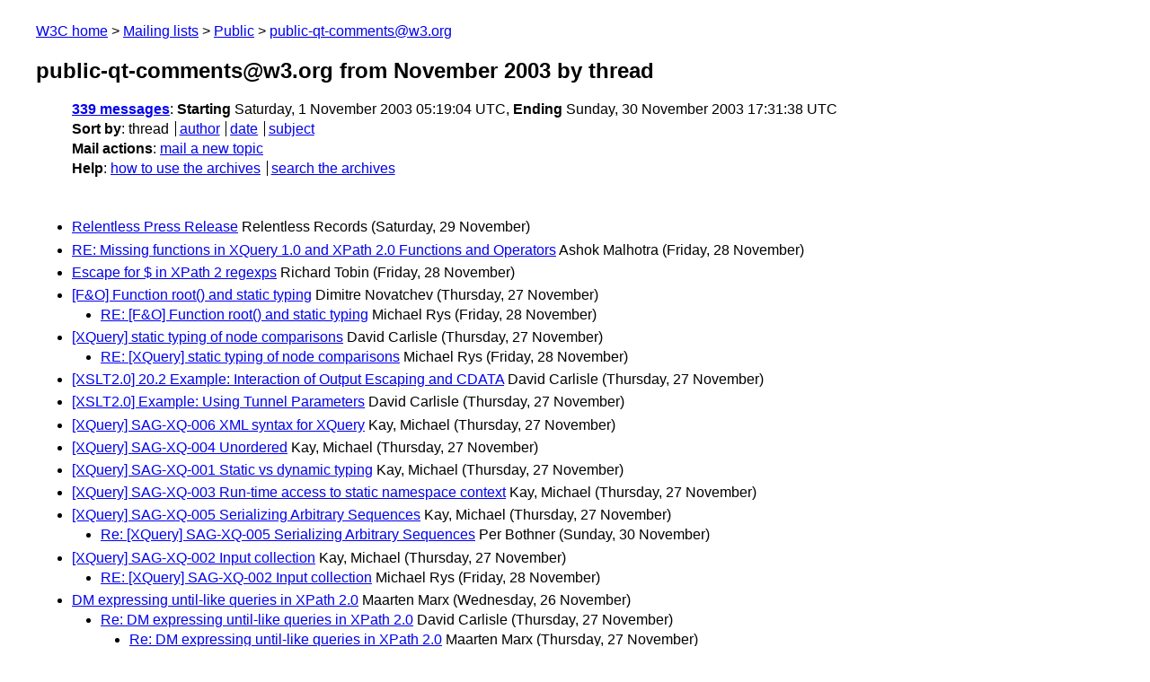

--- FILE ---
content_type: text/html
request_url: https://lists.w3.org/Archives/Public/public-qt-comments/2003Nov/thread.html
body_size: 7644
content:
<!DOCTYPE html>
<html xmlns="http://www.w3.org/1999/xhtml" lang="en">
<head>
<meta charset="UTF-8" />
<meta name="viewport" content="width=device-width, initial-scale=1" />
<meta name="generator" content="hypermail 3.0.0, see https://github.com/hypermail-project/hypermail/" />
<title>public-qt-comments@w3.org from November 2003: by thread</title>
<meta name="Subject" content="by thread" />
<meta name="robots" content="noindex" />
<link rel="stylesheet" title="Normal view" href="/assets/styles/public.css" />
<link rel="help" href="/Help/" />
<link rel="start" href="../" title="public-qt-comments@w3.org archives" />
<script defer="defer" src="/assets/js/archives.js"></script>
</head>
<body class="index">
<header class="head">
<nav class="breadcrumb" id="upper">
  <ul>
    <li><a href="https://www.w3.org/">W3C home</a></li>
    <li><a href="/">Mailing lists</a></li>
    <li><a href="../../">Public</a></li>
    <li><a href="../" rel="start">public-qt-comments@w3.org</a></li>
  </ul>
</nav>
<h1><span class="archive-label">public-qt-comments@w3.org from November 2003</span> by thread</h1>
<nav id="navbar">
<ul class="hmenu_container">
<li><span class="heading"><a href="#first">339 messages</a></span>: <span class="heading">Starting</span> Saturday,  1 November 2003 05:19:04 UTC, <span class="heading">Ending</span> Sunday, 30 November 2003 17:31:38 UTC</li>
<li><span class="heading">Sort by</span>: <ul class="hmenu"><li>thread</li>
<li><a href="author.html" rel="alternate">author</a></li>
<li><a href="index.html" rel="alternate">date</a></li>
<li><a href="subject.html" rel="alternate">subject</a></li>
</ul></li>
<li><span class="heading">Mail actions</span>: <ul class="hmenu"><li><a href="mailto:public-qt-comments&#x40;&#0119;&#0051;&#0046;&#0111;&#0114;&#0103;">mail a new topic</a></li></ul></li>
<li><span class="heading">Help</span>: <ul class="hmenu">
    <li><a href="/Help/" rel="help">how to use the archives</a></li>
    <li><a href="https://www.w3.org/Search/Mail/Public/search?type-index=public-qt-comments&amp;index-type=t">search the archives</a></li>
</ul>
</li></ul>
</nav>
</header>
<main class="messages-list">
<h2 id="first" class="theading"><a id="msg336" href="0336.html">Relentless Press Release</a> <span class="messages-list-author">Relentless Records</span> <span class="messages-list-date">(Saturday, 29 November)</span></h2>
<h2 class="theading"><a id="msg325" href="0325.html">RE: Missing functions in XQuery 1.0 and XPath 2.0 Functions and Operators</a> <span class="messages-list-author">Ashok Malhotra</span> <span class="messages-list-date">(Friday, 28 November)</span></h2>
<h2 class="theading"><a id="msg324" href="0324.html">Escape for $ in XPath 2 regexps</a> <span class="messages-list-author">Richard Tobin</span> <span class="messages-list-date">(Friday, 28 November)</span></h2>
<h2 class="theading"><a id="msg320" href="0320.html">[F&amp;O] Function root() and static typing</a> <span class="messages-list-author">Dimitre Novatchev</span> <span class="messages-list-date">(Thursday, 27 November)</span></h2>
<ul>
<li><a id="msg322" href="0322.html">RE: [F&amp;O] Function root() and static typing</a> <span class="messages-list-author">Michael Rys</span> <span class="messages-list-date">(Friday, 28 November)</span>
</li>
</ul>
<h2 class="theading"><a id="msg319" href="0319.html">[XQuery] static typing of node comparisons</a> <span class="messages-list-author">David Carlisle</span> <span class="messages-list-date">(Thursday, 27 November)</span></h2>
<ul>
<li><a id="msg321" href="0321.html">RE: [XQuery] static typing of node comparisons</a> <span class="messages-list-author">Michael Rys</span> <span class="messages-list-date">(Friday, 28 November)</span>
</li>
</ul>
<h2 class="theading"><a id="msg317" href="0317.html">[XSLT2.0] 20.2 Example: Interaction of Output Escaping and CDATA</a> <span class="messages-list-author">David Carlisle</span> <span class="messages-list-date">(Thursday, 27 November)</span></h2>
<h2 class="theading"><a id="msg315" href="0315.html">[XSLT2.0] Example: Using Tunnel Parameters</a> <span class="messages-list-author">David Carlisle</span> <span class="messages-list-date">(Thursday, 27 November)</span></h2>
<h2 class="theading"><a id="msg308" href="0308.html">[XQuery] SAG-XQ-006 XML syntax for XQuery</a> <span class="messages-list-author">Kay, Michael</span> <span class="messages-list-date">(Thursday, 27 November)</span></h2>
<h2 class="theading"><a id="msg307" href="0307.html">[XQuery] SAG-XQ-004 Unordered</a> <span class="messages-list-author">Kay, Michael</span> <span class="messages-list-date">(Thursday, 27 November)</span></h2>
<h2 class="theading"><a id="msg306" href="0306.html">[XQuery] SAG-XQ-001 Static vs dynamic typing</a> <span class="messages-list-author">Kay, Michael</span> <span class="messages-list-date">(Thursday, 27 November)</span></h2>
<h2 class="theading"><a id="msg304" href="0304.html">[XQuery] SAG-XQ-003 Run-time access to static namespace context</a> <span class="messages-list-author">Kay, Michael</span> <span class="messages-list-date">(Thursday, 27 November)</span></h2>
<h2 class="theading"><a id="msg305" href="0305.html">[XQuery] SAG-XQ-005 Serializing Arbitrary Sequences</a> <span class="messages-list-author">Kay, Michael</span> <span class="messages-list-date">(Thursday, 27 November)</span></h2>
<ul>
<li><a id="msg338" href="0338.html">Re: [XQuery] SAG-XQ-005 Serializing Arbitrary Sequences</a> <span class="messages-list-author">Per Bothner</span> <span class="messages-list-date">(Sunday, 30 November)</span>
</li>
</ul>
<h2 class="theading"><a id="msg303" href="0303.html">[XQuery] SAG-XQ-002 Input collection</a> <span class="messages-list-author">Kay, Michael</span> <span class="messages-list-date">(Thursday, 27 November)</span></h2>
<ul>
<li><a id="msg323" href="0323.html">RE: [XQuery] SAG-XQ-002 Input collection</a> <span class="messages-list-author">Michael Rys</span> <span class="messages-list-date">(Friday, 28 November)</span>
</li>
</ul>
<h2 class="theading"><a id="msg302" href="0302.html">DM expressing until-like queries in XPath 2.0</a> <span class="messages-list-author">Maarten Marx</span> <span class="messages-list-date">(Wednesday, 26 November)</span></h2>
<ul>
<li><a id="msg309" href="0309.html">Re: DM expressing until-like queries in XPath 2.0</a> <span class="messages-list-author">David Carlisle</span> <span class="messages-list-date">(Thursday, 27 November)</span>
<ul>
<li><a id="msg313" href="0313.html">Re: DM expressing until-like queries in XPath 2.0</a> <span class="messages-list-author">Maarten Marx</span> <span class="messages-list-date">(Thursday, 27 November)</span>
<ul>
<li><a id="msg314" href="0314.html">Re: DM expressing until-like queries in XPath 2.0</a> <span class="messages-list-author">David Carlisle</span> <span class="messages-list-date">(Thursday, 27 November)</span>
<ul>
<li><a id="msg316" href="0316.html">Re: DM expressing until-like queries in XPath 2.0</a> <span class="messages-list-author">Maarten Marx</span> <span class="messages-list-date">(Thursday, 27 November)</span>
<ul>
<li><a id="msg318" href="0318.html">Re: DM expressing until-like queries in XPath 2.0</a> <span class="messages-list-author">David Carlisle</span> <span class="messages-list-date">(Thursday, 27 November)</span>
</li>
</ul>
</li>
</ul>
</li>
</ul>
</li>
</ul>
</li>
<li><a id="msg310" href="0310.html">RE: DM expressing until-like queries in XPath 2.0</a> <span class="messages-list-author">Kay, Michael</span> <span class="messages-list-date">(Thursday, 27 November)</span>
<ul>
<li><a id="msg312" href="0312.html">Re: DM expressing until-like queries in XPath 2.0</a> <span class="messages-list-author">Maarten Marx</span> <span class="messages-list-date">(Thursday, 27 November)</span>
</li>
</ul>
</li>
</ul>
<h2 class="theading"><a id="msg301" href="0301.html">[XSLT2.0] format-date() - country</a> <span class="messages-list-author">Mikael Sterner</span> <span class="messages-list-date">(Thursday, 27 November)</span></h2>
<ul>
<li><a id="msg311" href="0311.html">RE: [XSLT2.0] format-date() - country</a> <span class="messages-list-author">Kay, Michael</span> <span class="messages-list-date">(Thursday, 27 November)</span>
</li>
</ul>
<h2 class="theading"><a id="msg300" href="0300.html">belated namespace declaration attributes</a> <span class="messages-list-author">Per Bothner</span> <span class="messages-list-date">(Thursday, 27 November)</span></h2>
<h2 class="theading"><a id="msg298" href="0298.html">function overloading</a> <span class="messages-list-author">Panagiotis Reveliotis</span> <span class="messages-list-date">(Wednesday, 26 November)</span></h2>
<ul>
<li><a id="msg299" href="0299.html">RE: function overloading</a> <span class="messages-list-author">Kay, Michael</span> <span class="messages-list-date">(Wednesday, 26 November)</span>
</li>
</ul>
<h2 class="theading"><a id="msg292" href="0292.html">computed namespace constructors</a> <span class="messages-list-author">Per Bothner</span> <span class="messages-list-date">(Tuesday, 25 November)</span></h2>
<ul>
<li><a id="msg293" href="0293.html">RE: computed namespace constructors</a> <span class="messages-list-author">Michael Rys</span> <span class="messages-list-date">(Tuesday, 25 November)</span>
</li>
<li><a id="msg294" href="0294.html">RE: computed namespace constructors</a> <span class="messages-list-author">Kay, Michael</span> <span class="messages-list-date">(Tuesday, 25 November)</span>
</li>
<li><a id="msg295" href="0295.html">RE: computed namespace constructors</a> <span class="messages-list-author">Jonathan Robie</span> <span class="messages-list-date">(Tuesday, 25 November)</span>
</li>
<li><a id="msg296" href="0296.html">RE: computed namespace constructors</a> <span class="messages-list-author">Kay, Michael</span> <span class="messages-list-date">(Tuesday, 25 November)</span>
</li>
<li><a id="msg297" href="0297.html">RE: computed namespace constructors</a> <span class="messages-list-author">Jonathan Robie</span> <span class="messages-list-date">(Tuesday, 25 November)</span>
</li>
</ul>
<h2 class="theading"><a id="msg290" href="0290.html">Re: I18N last call comments on XQuery/XPath Fun/Op (2nd part)   [83]</a> <span class="messages-list-author">Jim Melton</span> <span class="messages-list-date">(Monday, 24 November)</span></h2>
<h2 class="theading"><a id="msg289" href="0289.html">Thanksgiving Savings at Global Financial Services</a> <span class="messages-list-author">Marc Dushey</span> <span class="messages-list-date">(Monday, 24 November)</span></h2>
<h2 class="theading"><a id="msg286" href="0286.html">[XPath] reverse axis steps</a> <span class="messages-list-author">David Carlisle</span> <span class="messages-list-date">(Monday, 24 November)</span></h2>
<ul>
<li><a id="msg287" href="0287.html">Re: [XPath] reverse axis steps</a> <span class="messages-list-author">David Carlisle</span> <span class="messages-list-date">(Monday, 24 November)</span>
</li>
</ul>
<h2 class="theading"><a id="msg285" href="0285.html">typos</a> <span class="messages-list-author">Panagiotis Reveliotis</span> <span class="messages-list-date">(Monday, 24 November)</span></h2>
<h2 class="theading"><a id="msg284" href="0284.html">RE: SAG-FO-02 follow-up: Durations</a> <span class="messages-list-author">Jim Melton</span> <span class="messages-list-date">(Monday, 24 November)</span></h2>
<h2 class="theading"><a id="msg278" href="0278.html">[F&amp;O] 15.3 Aggregate Functions</a> <span class="messages-list-author">Dimitre Novatchev</span> <span class="messages-list-date">(Saturday, 22 November)</span></h2>
<ul>
<li><a id="msg281" href="0281.html">RE: [F&amp;O] 15.3 Aggregate Functions</a> <span class="messages-list-author">Kay, Michael</span> <span class="messages-list-date">(Saturday, 22 November)</span>
<ul>
<li><a id="msg283" href="0283.html">RE: [F&amp;O] 15.3 Aggregate Functions</a> <span class="messages-list-author">Dimitre Novatchev</span> <span class="messages-list-date">(Sunday, 23 November)</span>
</li>
</ul>
</li>
<li><a id="msg288" href="0288.html">RE: [F&amp;O] 15.3 Aggregate Functions</a> <span class="messages-list-author">Michael Rys</span> <span class="messages-list-date">(Monday, 24 November)</span>
</li>
</ul>
<h2 class="theading"><a id="msg277" href="0277.html">[F&amp;O] Examples 15.2.2, 15.2.3, 15.2.4 (op:union, op:intersect, op:except)</a> <span class="messages-list-author">Dimitre Novatchev</span> <span class="messages-list-date">(Saturday, 22 November)</span></h2>
<ul>
<li><a id="msg326" href="0326.html">RE: [F&amp;O] Examples 15.2.2, 15.2.3, 15.2.4 (op:union, op:intersect, op:except)</a> <span class="messages-list-author">Ashok Malhotra</span> <span class="messages-list-date">(Friday, 28 November)</span>
</li>
</ul>
<h2 class="theading"><a id="msg276" href="0276.html">[F&amp;O] 15.2.1.2 Examples (fn:deep-equal)</a> <span class="messages-list-author">Dimitre Novatchev</span> <span class="messages-list-date">(Saturday, 22 November)</span></h2>
<ul>
<li><a id="msg279" href="0279.html">RE: [F&amp;O] 15.2.1.2 Examples (fn:deep-equal)</a> <span class="messages-list-author">Kay, Michael</span> <span class="messages-list-date">(Saturday, 22 November)</span>
</li>
<li><a id="msg327" href="0327.html">RE: [F&amp;O] 15.2.1.2 Examples (fn:deep-equal)</a> <span class="messages-list-author">Ashok Malhotra</span> <span class="messages-list-date">(Friday, 28 November)</span>
</li>
</ul>
<h2 class="theading"><a id="msg275" href="0275.html">[F&amp;O] 15.2.1.1 Deep Equality of Nodes</a> <span class="messages-list-author">Dimitre Novatchev</span> <span class="messages-list-date">(Saturday, 22 November)</span></h2>
<ul>
<li><a id="msg328" href="0328.html">RE: [F&amp;O] 15.2.1.1 Deep Equality of Nodes</a> <span class="messages-list-author">Ashok Malhotra</span> <span class="messages-list-date">(Friday, 28 November)</span>
</li>
</ul>
<h2 class="theading"><a id="msg274" href="0274.html">[F&amp;O] 15.1.14 fn:unordered</a> <span class="messages-list-author">Dimitre Novatchev</span> <span class="messages-list-date">(Saturday, 22 November)</span></h2>
<h2 class="theading"><a id="msg273" href="0273.html">[F&amp;O] 15.1.9 fn:distinct-values</a> <span class="messages-list-author">Dimitre Novatchev</span> <span class="messages-list-date">(Saturday, 22 November)</span></h2>
<ul>
<li><a id="msg329" href="0329.html">RE: [F&amp;O] 15.1.9 fn:distinct-values</a> <span class="messages-list-author">Ashok Malhotra</span> <span class="messages-list-date">(Friday, 28 November)</span>
</li>
</ul>
<h2 class="theading"><a id="msg272" href="0272.html">[F&amp;O] 15.1.8 fn:exists</a> <span class="messages-list-author">Dimitre Novatchev</span> <span class="messages-list-date">(Saturday, 22 November)</span></h2>
<h2 class="theading"><a id="msg271" href="0271.html">[F&amp;O] 15.1 zero-or-one, one-or-more, exactly-one</a> <span class="messages-list-author">Dimitre Novatchev</span> <span class="messages-list-date">(Saturday, 22 November)</span></h2>
<ul>
<li><a id="msg280" href="0280.html">RE: [F&amp;O] 15.1 zero-or-one, one-or-more, exactly-one</a> <span class="messages-list-author">Kay, Michael</span> <span class="messages-list-date">(Saturday, 22 November)</span>
<ul>
<li><a id="msg282" href="0282.html">RE: [F&amp;O] 15.1 zero-or-one, one-or-more, exactly-one</a> <span class="messages-list-author">Dimitre Novatchev</span> <span class="messages-list-date">(Sunday, 23 November)</span>
</li>
</ul>
</li>
</ul>
<h2 class="theading"><a id="msg270" href="0270.html">[F&amp;O] 15. Functions and operations on sequences -- Editorial</a> <span class="messages-list-author">Dimitre Novatchev</span> <span class="messages-list-date">(Saturday, 22 November)</span></h2>
<ul>
<li><a id="msg330" href="0330.html">RE: [F&amp;O] 15. Functions and operations on sequences -- Editorial</a> <span class="messages-list-author">Ashok Malhotra</span> <span class="messages-list-date">(Friday, 28 November)</span>
<ul>
<li><a id="msg332" href="0332.html">RE: [F&amp;O] 15. Functions and operations on sequences -- Editorial</a> <span class="messages-list-author">Dimitre Novatchev</span> <span class="messages-list-date">(Friday, 28 November)</span>
</li>
</ul>
</li>
<li><a id="msg337" href="0337.html">RE: [F&amp;O] 15. Functions and operations on sequences -- Editorial</a> <span class="messages-list-author">Ashok Malhotra</span> <span class="messages-list-date">(Saturday, 29 November)</span>
</li>
</ul>
<h2 class="theading"><a id="msg261" href="0261.html">[XQuery] Normalizing line endings</a> <span class="messages-list-author">Kay, Michael</span> <span class="messages-list-date">(Friday, 21 November)</span></h2>
<ul>
<li><a id="msg263" href="0263.html">RE: [XQuery] Normalizing line endings</a> <span class="messages-list-author">Michael Rys</span> <span class="messages-list-date">(Friday, 21 November)</span>
<ul>
<li><a id="msg264" href="0264.html">RE: [XQuery] Normalizing line endings</a> <span class="messages-list-author">David Carlisle</span> <span class="messages-list-date">(Friday, 21 November)</span>
</li>
</ul>
</li>
</ul>
<h2 class="theading"><a id="msg252" href="0252.html">[DM] complex content vs. element-only content</a> <span class="messages-list-author">Priscilla Walmsley</span> <span class="messages-list-date">(Friday, 21 November)</span></h2>
<h2 class="theading"><a id="msg251" href="0251.html">[XQuery] allow E1 to be empty sequence in E1/E2</a> <span class="messages-list-author">Priscilla Walmsley</span> <span class="messages-list-date">(Friday, 21 November)</span></h2>
<ul>
<li><a id="msg259" href="0259.html">Re: [XQuery] allow E1 to be empty sequence in E1/E2</a> <span class="messages-list-author">Don Chamberlin</span> <span class="messages-list-date">(Friday, 21 November)</span>
</li>
</ul>
<h2 class="theading"><a id="msg250" href="0250.html">[XQuery] What dynamic error does treat expression raise?</a> <span class="messages-list-author">Priscilla Walmsley</span> <span class="messages-list-date">(Friday, 21 November)</span></h2>
<ul>
<li><a id="msg258" href="0258.html">Re: [XQuery] What dynamic error does treat expression raise?</a> <span class="messages-list-author">Don Chamberlin</span> <span class="messages-list-date">(Friday, 21 November)</span>
</li>
</ul>
<h2 class="theading"><a id="msg249" href="0249.html">[XQuery] use of XP0008 for element/attribute names</a> <span class="messages-list-author">Priscilla Walmsley</span> <span class="messages-list-date">(Friday, 21 November)</span></h2>
<ul>
<li><a id="msg257" href="0257.html">Re: [XQuery] use of XP0008 for element/attribute names</a> <span class="messages-list-author">Don Chamberlin</span> <span class="messages-list-date">(Friday, 21 November)</span>
</li>
</ul>
<h2 class="theading"><a id="msg248" href="0248.html">[XQuery] xmlspace declaration applies to attribute constructors?</a> <span class="messages-list-author">Priscilla Walmsley</span> <span class="messages-list-date">(Friday, 21 November)</span></h2>
<ul>
<li><a id="msg256" href="0256.html">Re: [XQuery] xmlspace declaration applies to attribute constructors?</a> <span class="messages-list-author">Don Chamberlin</span> <span class="messages-list-date">(Friday, 21 November)</span>
</li>
</ul>
<h2 class="theading"><a id="msg247" href="0247.html">[XQuery] The resulting p element (editorial)</a> <span class="messages-list-author">Priscilla Walmsley</span> <span class="messages-list-date">(Friday, 21 November)</span></h2>
<ul>
<li><a id="msg255" href="0255.html">Re: [XQuery] The resulting p element (editorial)</a> <span class="messages-list-author">Don Chamberlin</span> <span class="messages-list-date">(Friday, 21 November)</span>
</li>
</ul>
<h2 class="theading"><a id="msg246" href="0246.html">[XQuery] Unqualified vs. unprefixed</a> <span class="messages-list-author">Priscilla Walmsley</span> <span class="messages-list-date">(Friday, 21 November)</span></h2>
<ul>
<li><a id="msg260" href="0260.html">Re: [XQuery] Unqualified vs. unprefixed</a> <span class="messages-list-author">Don Chamberlin</span> <span class="messages-list-date">(Friday, 21 November)</span>
</li>
</ul>
<h2 class="theading"><a id="msg245" href="0245.html">[XQuery] simple or complex type of attribute</a> <span class="messages-list-author">Priscilla Walmsley</span> <span class="messages-list-date">(Friday, 21 November)</span></h2>
<ul>
<li><a id="msg253" href="0253.html">Re: [XQuery] simple or complex type of attribute</a> <span class="messages-list-author">Don Chamberlin</span> <span class="messages-list-date">(Friday, 21 November)</span>
</li>
</ul>
<h2 class="theading"><a id="msg244" href="0244.html">[XQuery] definitions vs. declarations (editorial)</a> <span class="messages-list-author">Priscilla Walmsley</span> <span class="messages-list-date">(Friday, 21 November)</span></h2>
<ul>
<li><a id="msg254" href="0254.html">Re: [XQuery] definitions vs. declarations (editorial)</a> <span class="messages-list-author">Don Chamberlin</span> <span class="messages-list-date">(Friday, 21 November)</span>
</li>
</ul>
<h2 class="theading"><a id="msg243" href="0243.html">[F&amp;O] +INF</a> <span class="messages-list-author">Priscilla Walmsley</span> <span class="messages-list-date">(Friday, 21 November)</span></h2>
<ul>
<li><a id="msg265" href="0265.html">RE: [F&amp;O] +INF</a> <span class="messages-list-author">Ashok Malhotra</span> <span class="messages-list-date">(Friday, 21 November)</span>
</li>
</ul>
<h2 class="theading"><a id="msg242" href="0242.html">[F&amp;O] accommodate (editorial)</a> <span class="messages-list-author">Priscilla Walmsley</span> <span class="messages-list-date">(Friday, 21 November)</span></h2>
<ul>
<li><a id="msg266" href="0266.html">RE: [F&amp;O] accommodate (editorial)</a> <span class="messages-list-author">Ashok Malhotra</span> <span class="messages-list-date">(Friday, 21 November)</span>
</li>
</ul>
<h2 class="theading"><a id="msg241" href="0241.html">[F&amp;O] Old 'string mode' text</a> <span class="messages-list-author">Priscilla Walmsley</span> <span class="messages-list-date">(Friday, 21 November)</span></h2>
<ul>
<li><a id="msg269" href="0269.html">RE: [F&amp;O] Old 'string mode' text</a> <span class="messages-list-author">Ashok Malhotra</span> <span class="messages-list-date">(Friday, 21 November)</span>
</li>
</ul>
<h2 class="theading"><a id="msg240" href="0240.html">[F&amp;O] fn:subtract-dateTimes-yielding-yearMonthDuration rounding</a> <span class="messages-list-author">Priscilla Walmsley</span> <span class="messages-list-date">(Friday, 21 November)</span></h2>
<ul>
<li><a id="msg268" href="0268.html">RE: [F&amp;O] fn:subtract-dateTimes-yielding-yearMonthDuration rounding</a> <span class="messages-list-author">Ashok Malhotra</span> <span class="messages-list-date">(Friday, 21 November)</span>
<ul>
<li><a id="msg291" href="0291.html">RE: [F&amp;O] fn:subtract-dateTimes-yielding-yearMonthDuration rounding</a> <span class="messages-list-author">Priscilla Walmsley</span> <span class="messages-list-date">(Monday, 24 November)</span>
</li>
</ul>
</li>
</ul>
<h2 class="theading"><a id="msg239" href="0239.html">[F&amp;O] op:numeric-mod</a> <span class="messages-list-author">Priscilla Walmsley</span> <span class="messages-list-date">(Friday, 21 November)</span></h2>
<ul>
<li><a id="msg267" href="0267.html">RE: [F&amp;O] op:numeric-mod</a> <span class="messages-list-author">Ashok Malhotra</span> <span class="messages-list-date">(Friday, 21 November)</span>
</li>
</ul>
<h2 class="theading"><a id="msg238" href="0238.html">[XSLT 2.0] Question about decimal arithmetic</a> <span class="messages-list-author">Jeff Kenton</span> <span class="messages-list-date">(Thursday, 20 November)</span></h2>
<ul>
<li><a id="msg262" href="0262.html">RE: [XSLT 2.0] Question about decimal arithmetic</a> <span class="messages-list-author">Kay, Michael</span> <span class="messages-list-date">(Friday, 21 November)</span>
</li>
</ul>
<h2 class="theading"><a id="msg237" href="0237.html">2004 Church Calendar Magnets</a> <span class="messages-list-author">Brian Smith</span> <span class="messages-list-date">(Thursday, 20 November)</span></h2>
<h2 class="theading"><a id="msg234" href="0234.html">IPsmarx Technologies Inc. Canada</a> <span class="messages-list-author">IPsmarx Technologies</span> <span class="messages-list-date">(Thursday, 20 November)</span></h2>
<h2 class="theading"><a id="msg233" href="0233.html">[F&amp;O] subtracting date/time with empty sequence</a> <span class="messages-list-author">Sarah Wilkin</span> <span class="messages-list-date">(Wednesday, 19 November)</span></h2>
<h2 class="theading"><a id="msg228" href="0228.html">[F&amp;O] Casting to numerics missing lexical check</a> <span class="messages-list-author">Sarah Wilkin</span> <span class="messages-list-date">(Wednesday, 19 November)</span></h2>
<ul>
<li><a id="msg229" href="0229.html">RE: [F&amp;O] Casting to numerics missing lexical check</a> <span class="messages-list-author">Ashok Malhotra</span> <span class="messages-list-date">(Wednesday, 19 November)</span>
<ul>
<li><a id="msg230" href="0230.html">Re: [F&amp;O] Casting to numerics missing lexical check</a> <span class="messages-list-author">Sarah Wilkin</span> <span class="messages-list-date">(Wednesday, 19 November)</span>
</li>
</ul>
</li>
</ul>
<h2 class="theading"><a id="msg227" href="0227.html">XPath 2.0 little question on draft (`for' statement)</a> <span class="messages-list-author">Bernard van Gastel</span> <span class="messages-list-date">(Wednesday, 19 November)</span></h2>
<ul>
<li><a id="msg231" href="0231.html">Re: XPath 2.0 little question on draft (`for' statement)</a> <span class="messages-list-author">Don Chamberlin</span> <span class="messages-list-date">(Wednesday, 19 November)</span>
</li>
<li><a id="msg232" href="0232.html">RE: XPath 2.0 little question on draft (`for' statement)</a> <span class="messages-list-author">Kay, Michael</span> <span class="messages-list-date">(Wednesday, 19 November)</span>
</li>
</ul>
<h2 class="theading"><a id="msg223" href="0223.html">[XPath] Focus for evaluating E1/E2</a> <span class="messages-list-author">Kay, Michael</span> <span class="messages-list-date">(Tuesday, 18 November)</span></h2>
<h2 class="theading"><a id="msg219" href="0219.html">[XPath] editorial document structure</a> <span class="messages-list-author">David Carlisle</span> <span class="messages-list-date">(Tuesday, 18 November)</span></h2>
<h2 class="theading"><a id="msg218" href="0218.html">[XQuery] DM serialization</a> <span class="messages-list-author">Oleg Tkachenko</span> <span class="messages-list-date">(Tuesday, 18 November)</span></h2>
<h2 class="theading"><a id="msg217" href="0217.html">[XQuery] 2.6.3 Full Axis Feature</a> <span class="messages-list-author">David Carlisle</span> <span class="messages-list-date">(Tuesday, 18 November)</span></h2>
<h2 class="theading"><a id="msg216" href="0216.html">[F&amp;O] A proposal related to the two totally ordered subtypes of xs:duration</a> <span class="messages-list-author">David Carlisle</span> <span class="messages-list-date">(Tuesday, 18 November)</span></h2>
<h2 class="theading"><a id="msg215" href="0215.html">[F&amp;O] 7.4.6 fn:normalize-unicode</a> <span class="messages-list-author">David Carlisle</span> <span class="messages-list-date">(Tuesday, 18 November)</span></h2>
<ul>
<li><a id="msg331" href="0331.html">RE: [F&amp;O] 7.4.6 fn:normalize-unicode</a> <span class="messages-list-author">Ashok Malhotra</span> <span class="messages-list-date">(Friday, 28 November)</span>
</li>
</ul>
<h2 class="theading"><a id="msg214" href="0214.html">[F&amp;O] charmod</a> <span class="messages-list-author">David Carlisle</span> <span class="messages-list-date">(Tuesday, 18 November)</span></h2>
<ul>
<li><a id="msg220" href="0220.html">RE: [F&amp;O] charmod</a> <span class="messages-list-author">Ashok Malhotra</span> <span class="messages-list-date">(Tuesday, 18 November)</span>
<ul>
<li><a id="msg222" href="0222.html">Re: [F&amp;O] charmod</a> <span class="messages-list-author">David Carlisle</span> <span class="messages-list-date">(Tuesday, 18 November)</span>
</li>
</ul>
</li>
<li><a id="msg224" href="0224.html">RE: [F&amp;O] charmod</a> <span class="messages-list-author">Paul Cotton</span> <span class="messages-list-date">(Tuesday, 18 November)</span>
</li>
<li><a id="msg225" href="0225.html">RE: [F&amp;O] charmod</a> <span class="messages-list-author">Ashok Malhotra</span> <span class="messages-list-date">(Wednesday, 19 November)</span>
</li>
<li><a id="msg226" href="0226.html">RE: [F&amp;O] charmod</a> <span class="messages-list-author">Paul Cotton</span> <span class="messages-list-date">(Wednesday, 19 November)</span>
</li>
</ul>
<h2 class="theading"><a id="msg213" href="0213.html">[F&amp;O] 0E0.0 should be 0.0E0</a> <span class="messages-list-author">Sarah Wilkin</span> <span class="messages-list-date">(Monday, 17 November)</span></h2>
<ul>
<li><a id="msg221" href="0221.html">RE: [F&amp;O] 0E0.0 should be 0.0E0</a> <span class="messages-list-author">Ashok Malhotra</span> <span class="messages-list-date">(Tuesday, 18 November)</span>
</li>
</ul>
<h2 class="theading"><a id="msg211" href="0211.html">[F&amp;O] normalize-unicode</a> <span class="messages-list-author">Alberto Massari</span> <span class="messages-list-date">(Monday, 17 November)</span></h2>
<ul>
<li><a id="msg333" href="0333.html">RE: [F&amp;O] normalize-unicode</a> <span class="messages-list-author">Ashok Malhotra</span> <span class="messages-list-date">(Friday, 28 November)</span>
</li>
</ul>
<h2 class="theading"><a id="msg210" href="0210.html">[F&amp;O] 15.2.1 fn:deep-equal</a> <span class="messages-list-author">David Carlisle</span> <span class="messages-list-date">(Monday, 17 November)</span></h2>
<h2 class="theading"><a id="msg209" href="0209.html">[F&amp;O] C.5 isnot</a> <span class="messages-list-author">David Carlisle</span> <span class="messages-list-date">(Monday, 17 November)</span></h2>
<ul>
<li><a id="msg334" href="0334.html">RE: [F&amp;O] C.5 isnot</a> <span class="messages-list-author">Ashok Malhotra</span> <span class="messages-list-date">(Friday, 28 November)</span>
</li>
</ul>
<h2 class="theading"><a id="msg208" href="0208.html">[F&amp;O] C.4 and C.5</a> <span class="messages-list-author">David Carlisle</span> <span class="messages-list-date">(Monday, 17 November)</span></h2>
<h2 class="theading"><a id="msg207" href="0207.html">[F&amp;O] C.2.3 eg:value-except</a> <span class="messages-list-author">David Carlisle</span> <span class="messages-list-date">(Monday, 17 November)</span></h2>
<ul>
<li><a id="msg212" href="0212.html">RE: [F&amp;O] C.2.3 eg:value-except</a> <span class="messages-list-author">Kay, Michael</span> <span class="messages-list-date">(Monday, 17 November)</span>
</li>
</ul>
<h2 class="theading"><a id="msg206" href="0206.html">[F&amp;O] string-length</a> <span class="messages-list-author">Alberto Massari</span> <span class="messages-list-date">(Monday, 17 November)</span></h2>
<ul>
<li><a id="msg236" href="0236.html">RE: [F&amp;O] string-length</a> <span class="messages-list-author">Ashok Malhotra</span> <span class="messages-list-date">(Thursday, 20 November)</span>
</li>
</ul>
<h2 class="theading"><a id="msg205" href="0205.html">[F&amp;O] 14.1.5 fn:lang</a> <span class="messages-list-author">David Carlisle</span> <span class="messages-list-date">(Monday, 17 November)</span></h2>
<h2 class="theading"><a id="msg202" href="0202.html">[F&amp;O] Editorial comment</a> <span class="messages-list-author">Alberto Massari</span> <span class="messages-list-date">(Monday, 17 November)</span></h2>
<ul>
<li><a id="msg235" href="0235.html">RE: [F&amp;O] Editorial comment</a> <span class="messages-list-author">Ashok Malhotra</span> <span class="messages-list-date">(Thursday, 20 November)</span>
</li>
</ul>
<h2 class="theading"><a id="msg201" href="0201.html">F&amp;O 7.4.5 fn:normalize-space</a> <span class="messages-list-author">David Carlisle</span> <span class="messages-list-date">(Monday, 17 November)</span></h2>
<ul>
<li><a id="msg203" href="0203.html">RE: F&amp;O 7.4.5 fn:normalize-space</a> <span class="messages-list-author">Kay, Michael</span> <span class="messages-list-date">(Monday, 17 November)</span>
<ul>
<li><a id="msg204" href="0204.html">Re: F&amp;O 7.4.5 fn:normalize-space</a> <span class="messages-list-author">David Carlisle</span> <span class="messages-list-date">(Monday, 17 November)</span>
</li>
</ul>
</li>
</ul>
<h2 class="theading"><a id="msg200" href="0200.html">F&amp;O 7.2.1 fn:codepoints-to-string</a> <span class="messages-list-author">David Carlisle</span> <span class="messages-list-date">(Monday, 17 November)</span></h2>
<h2 class="theading"><a id="msg197" href="0197.html">[DM]: [DM]</a> <span class="messages-list-author">Elliotte Harold</span> <span class="messages-list-date">(Monday, 17 November)</span></h2>
<h2 class="theading"><a id="msg195" href="0195.html">RE: Namespace prefixes for functions and operators considered con 	fusing</a> <span class="messages-list-author">Kay, Michael</span> <span class="messages-list-date">(Monday, 17 November)</span></h2>
<ul>
<li><a id="msg198" href="0198.html">RE: Namespace prefixes for functions and operators considered con  	fusing</a> <span class="messages-list-author">Elliotte Rusty Harold</span> <span class="messages-list-date">(Monday, 17 November)</span>
</li>
</ul>
<h2 class="theading"><a id="msg194" href="0194.html">[XQuery] empty strings in content expressions</a> <span class="messages-list-author">Jan Hidders</span> <span class="messages-list-date">(Sunday, 16 November)</span></h2>
<h2 class="theading"><a id="msg193" href="0193.html">RE: Namespace prefixes for functions and operators considered  confusing</a> <span class="messages-list-author">Elliotte Rusty Harold</span> <span class="messages-list-date">(Sunday, 16 November)</span></h2>
<h2 class="theading"><a id="msg191" href="0191.html">Typo in 3.3.4 of data model</a> <span class="messages-list-author">Elliotte Harold</span> <span class="messages-list-date">(Saturday, 15 November)</span></h2>
<h2 class="theading"><a id="msg190" href="0190.html">Editorial: pref vs. pre</a> <span class="messages-list-author">Elliotte Harold</span> <span class="messages-list-date">(Saturday, 15 November)</span></h2>
<h2 class="theading"><a id="msg189" href="0189.html">Namespace prefixes for functions and operators considered confusing</a> <span class="messages-list-author">Elliotte Harold</span> <span class="messages-list-date">(Saturday, 15 November)</span></h2>
<ul>
<li><a id="msg192" href="0192.html">RE: Namespace prefixes for functions and operators considered confusing</a> <span class="messages-list-author">Michael Rys</span> <span class="messages-list-date">(Sunday, 16 November)</span>
</li>
<li><a id="msg199" href="0199.html">RE: Namespace prefixes for functions and operators considered confusing</a> <span class="messages-list-author">Michael Rys</span> <span class="messages-list-date">(Monday, 17 November)</span>
</li>
</ul>
<h2 class="theading"><a id="msg188" href="0188.html">union, intersect, and except</a> <span class="messages-list-author">Elliotte Harold</span> <span class="messages-list-date">(Saturday, 15 November)</span></h2>
<ul>
<li><a id="msg196" href="0196.html">RE: union, intersect, and except</a> <span class="messages-list-author">Kay, Michael</span> <span class="messages-list-date">(Monday, 17 November)</span>
</li>
</ul>
<h2 class="theading"><a id="msg186" href="0186.html">recursive imporged variable declarations</a> <span class="messages-list-author">Per Bothner</span> <span class="messages-list-date">(Friday, 14 November)</span></h2>
<ul>
<li><a id="msg335" href="0335.html">Re: recursive imporged variable declarations</a> <span class="messages-list-author">Mary F. Fernandez</span> <span class="messages-list-date">(Friday, 28 November)</span>
</li>
</ul>
<h2 class="theading"><a id="msg180" href="0180.html">Re: notes from XML Schema WG</a> <span class="messages-list-author">Norman Walsh</span> <span class="messages-list-date">(Wednesday, 12 November)</span></h2>
<ul>
<li><a id="msg181" href="0181.html">Re: notes from XML Schema WG</a> <span class="messages-list-author">Norman Walsh</span> <span class="messages-list-date">(Wednesday, 12 November)</span>
</li>
<li><a id="msg182" href="0182.html">Re: notes from XML Schema WG</a> <span class="messages-list-author">Norman Walsh</span> <span class="messages-list-date">(Wednesday, 12 November)</span>
</li>
<li><a id="msg183" href="0183.html">Re: notes from XML Schema WG</a> <span class="messages-list-author">Norman Walsh</span> <span class="messages-list-date">(Wednesday, 12 November)</span>
</li>
<li><a id="msg184" href="0184.html">Re: notes from XML Schema WG</a> <span class="messages-list-author">Norman Walsh</span> <span class="messages-list-date">(Wednesday, 12 November)</span>
</li>
</ul>
<h2 class="theading"><a id="msg167" href="0167.html">Re: I18N last call comments on XQuery/XPath Data Model</a> <span class="messages-list-author">Norman Walsh</span> <span class="messages-list-date">(Wednesday, 12 November)</span></h2>
<ul>
<li><a id="msg168" href="0168.html">Re: I18N last call comments on XQuery/XPath Data Model</a> <span class="messages-list-author">Norman Walsh</span> <span class="messages-list-date">(Wednesday, 12 November)</span>
</li>
<li><a id="msg169" href="0169.html">Re: I18N last call comments on XQuery/XPath Data Model</a> <span class="messages-list-author">Norman Walsh</span> <span class="messages-list-date">(Wednesday, 12 November)</span>
</li>
<li><a id="msg170" href="0170.html">Re: I18N last call comments on XQuery/XPath Data Model</a> <span class="messages-list-author">Norman Walsh</span> <span class="messages-list-date">(Wednesday, 12 November)</span>
</li>
<li><a id="msg171" href="0171.html">Re: I18N last call comments on XQuery/XPath Data Model</a> <span class="messages-list-author">Norman Walsh</span> <span class="messages-list-date">(Wednesday, 12 November)</span>
</li>
<li><a id="msg173" href="0173.html">Re: I18N last call comments on XQuery/XPath Data Model</a> <span class="messages-list-author">Norman Walsh</span> <span class="messages-list-date">(Wednesday, 12 November)</span>
</li>
<li><a id="msg176" href="0176.html">Re: I18N last call comments on XQuery/XPath Data Model</a> <span class="messages-list-author">Norman Walsh</span> <span class="messages-list-date">(Wednesday, 12 November)</span>
</li>
<li><a id="msg177" href="0177.html">Re: I18N last call comments on XQuery/XPath Data Model</a> <span class="messages-list-author">Norman Walsh</span> <span class="messages-list-date">(Wednesday, 12 November)</span>
</li>
<li><a id="msg178" href="0178.html">Re: I18N last call comments on XQuery/XPath Data Model</a> <span class="messages-list-author">Norman Walsh</span> <span class="messages-list-date">(Wednesday, 12 November)</span>
</li>
<li><a id="msg179" href="0179.html">Re: I18N last call comments on XQuery/XPath Data Model</a> <span class="messages-list-author">Norman Walsh</span> <span class="messages-list-date">(Wednesday, 12 November)</span>
</li>
</ul>
<h2 class="theading"><a id="msg166" href="0166.html">Re: Additiaonl XML Core comment on XPath data model</a> <span class="messages-list-author">Norman Walsh</span> <span class="messages-list-date">(Wednesday, 12 November)</span></h2>
<h2 class="theading"><a id="msg165" href="0165.html">Re: Comments for WD-xpath-datamodel-20030502 and  WD-xpath-functions-20030502</a> <span class="messages-list-author">Norman Walsh</span> <span class="messages-list-date">(Wednesday, 12 November)</span></h2>
<h2 class="theading"><a id="msg158" href="0158.html">Re: DOM WG comments on XQuery 1.0 XPath 2.0 Data Model</a> <span class="messages-list-author">Norman Walsh</span> <span class="messages-list-date">(Wednesday, 12 November)</span></h2>
<ul>
<li><a id="msg160" href="0160.html">Re: DOM WG comments on XQuery 1.0 XPath 2.0 Data Model</a> <span class="messages-list-author">Norman Walsh</span> <span class="messages-list-date">(Wednesday, 12 November)</span>
</li>
<li><a id="msg161" href="0161.html">Re: DOM WG comments on XQuery 1.0 XPath 2.0 Data Model</a> <span class="messages-list-author">Norman Walsh</span> <span class="messages-list-date">(Wednesday, 12 November)</span>
</li>
<li><a id="msg162" href="0162.html">Re: DOM WG comments on XQuery 1.0 XPath 2.0 Data Model</a> <span class="messages-list-author">Norman Walsh</span> <span class="messages-list-date">(Wednesday, 12 November)</span>
</li>
<li><a id="msg163" href="0163.html">Re: DOM WG comments on XQuery 1.0 XPath 2.0 Data Model</a> <span class="messages-list-author">Norman Walsh</span> <span class="messages-list-date">(Wednesday, 12 November)</span>
</li>
<li><a id="msg164" href="0164.html">Re: DOM WG comments on XQuery 1.0 XPath 2.0 Data Model</a> <span class="messages-list-author">Norman Walsh</span> <span class="messages-list-date">(Wednesday, 12 November)</span>
</li>
<li><a id="msg172" href="0172.html">Re: DOM WG comments on XQuery 1.0 XPath 2.0 Data Model</a> <span class="messages-list-author">Norman Walsh</span> <span class="messages-list-date">(Wednesday, 12 November)</span>
</li>
<li><a id="msg175" href="0175.html">Re: DOM WG comments on XQuery 1.0 XPath 2.0 Data Model</a> <span class="messages-list-author">Norman Walsh</span> <span class="messages-list-date">(Wednesday, 12 November)</span>
</li>
</ul>
<h2 class="theading"><a id="msg157" href="0157.html">Re: ORA-DM-STRINGVALUE 4.1.5 string-value Accessor</a> <span class="messages-list-author">Norman Walsh</span> <span class="messages-list-date">(Wednesday, 12 November)</span></h2>
<h2 class="theading"><a id="msg156" href="0156.html">Re: ORA-DM-NAMESPACENODE 4.1.6 typed-value Accessor</a> <span class="messages-list-author">Norman Walsh</span> <span class="messages-list-date">(Wednesday, 12 November)</span></h2>
<h2 class="theading"><a id="msg155" href="0155.html">Re: ORA-DM-COMMENTNODE 4.1.6 typed-value Accessor</a> <span class="messages-list-author">Norman Walsh</span> <span class="messages-list-date">(Wednesday, 12 November)</span></h2>
<h2 class="theading"><a id="msg154" href="0154.html">Re: ORA-DM-PARENT-ACCESSOR 4.1 Accessors</a> <span class="messages-list-author">Norman Walsh</span> <span class="messages-list-date">(Wednesday, 12 November)</span></h2>
<h2 class="theading"><a id="msg153" href="0153.html">Re: ORA-DM-FRAGMENT-TREE Appendix A, XML Information Set Conformance</a> <span class="messages-list-author">Norman Walsh</span> <span class="messages-list-date">(Wednesday, 12 November)</span></h2>
<h2 class="theading"><a id="msg152" href="0152.html">Re: ORA-DM-PI 4.6.1 Overview</a> <span class="messages-list-author">Norman Walsh</span> <span class="messages-list-date">(Wednesday, 12 November)</span></h2>
<h2 class="theading"><a id="msg151" href="0151.html">Re: ORA-DM-OTHERWISE 4.4.3 PSVI to Data Model mapping</a> <span class="messages-list-author">Norman Walsh</span> <span class="messages-list-date">(Wednesday, 12 November)</span></h2>
<h2 class="theading"><a id="msg150" href="0150.html">Re: ORA-DM-NSATT-ORDER 4.3.2 Accessors</a> <span class="messages-list-author">Norman Walsh</span> <span class="messages-list-date">(Wednesday, 12 November)</span></h2>
<h2 class="theading"><a id="msg149" href="0149.html">Re: ORA-DM-CHILDPARENT2 4.3.1 Overview</a> <span class="messages-list-author">Norman Walsh</span> <span class="messages-list-date">(Wednesday, 12 November)</span></h2>
<h2 class="theading"><a id="msg148" href="0148.html">Re: ORA-DM-CHILDPARENT 4.3.1 Overview</a> <span class="messages-list-author">Norman Walsh</span> <span class="messages-list-date">(Wednesday, 12 November)</span></h2>
<h2 class="theading"><a id="msg147" href="0147.html">Re: ORA-DM-MAPPINGS-SEQUENCE2  4.2.4 Data model to Infoset mapping</a> <span class="messages-list-author">Norman Walsh</span> <span class="messages-list-date">(Wednesday, 12 November)</span></h2>
<h2 class="theading"><a id="msg146" href="0146.html">Re: ORA-DM-MAPPING-FORMAT 4.2.3 PSVI to Data Model mapping</a> <span class="messages-list-author">Norman Walsh</span> <span class="messages-list-date">(Wednesday, 12 November)</span></h2>
<h2 class="theading"><a id="msg142" href="0142.html">Re: XML Core WG comments on XQuery/XPath data model</a> <span class="messages-list-author">Norman Walsh</span> <span class="messages-list-date">(Wednesday, 12 November)</span></h2>
<ul>
<li><a id="msg144" href="0144.html">Re: XML Core WG comments on XQuery/XPath data model</a> <span class="messages-list-author">Norman Walsh</span> <span class="messages-list-date">(Wednesday, 12 November)</span>
</li>
<li><a id="msg145" href="0145.html">Re: XML Core WG comments on XQuery/XPath data model</a> <span class="messages-list-author">Norman Walsh</span> <span class="messages-list-date">(Wednesday, 12 November)</span>
<ul>
<li><a id="msg187" href="0187.html">Re: XML Core WG comments on XQuery/XPath data model</a> <span class="messages-list-author">Richard Tobin</span> <span class="messages-list-date">(Friday, 14 November)</span>
</li>
</ul>
</li>
<li><a id="msg159" href="0159.html">Re: XML Core WG comments on XQuery/XPath data model</a> <span class="messages-list-author">Norman Walsh</span> <span class="messages-list-date">(Wednesday, 12 November)</span>
</li>
<li><a id="msg174" href="0174.html">Re: XML Core WG comments on XQuery/XPath data model</a> <span class="messages-list-author">Norman Walsh</span> <span class="messages-list-date">(Wednesday, 12 November)</span>
</li>
</ul>
<h2 class="theading"><a id="msg141" href="0141.html">Re: ORA-DM-MAPPINGS-SEQUENCE</a> <span class="messages-list-author">Norman Walsh</span> <span class="messages-list-date">(Wednesday, 12 November)</span></h2>
<h2 class="theading"><a id="msg140" href="0140.html">Re: ORA-DM-ATOMIC-SINGULAR</a> <span class="messages-list-author">Norman Walsh</span> <span class="messages-list-date">(Wednesday, 12 November)</span></h2>
<h2 class="theading"><a id="msg139" href="0139.html">Re: ORA-DM-MAPPINGS-CHILDREN</a> <span class="messages-list-author">Norman Walsh</span> <span class="messages-list-date">(Wednesday, 12 November)</span></h2>
<h2 class="theading"><a id="msg143" href="0143.html">Re: ORA-DM-MAPPINGS-NIL</a> <span class="messages-list-author">Norman Walsh</span> <span class="messages-list-date">(Wednesday, 12 November)</span></h2>
<h2 class="theading"><a id="msg138" href="0138.html">Re: ORA-DM-MAPPINGS-ORDER</a> <span class="messages-list-author">Norman Walsh</span> <span class="messages-list-date">(Wednesday, 12 November)</span></h2>
<h2 class="theading"><a id="msg137" href="0137.html">Re: ORA-DM-MAPPINGS-SETS</a> <span class="messages-list-author">Norman Walsh</span> <span class="messages-list-date">(Wednesday, 12 November)</span></h2>
<h2 class="theading"><a id="msg135" href="0135.html">Re: ORA-DM-ORDER-NODES</a> <span class="messages-list-author">Norman Walsh</span> <span class="messages-list-date">(Wednesday, 12 November)</span></h2>
<h2 class="theading"><a id="msg134" href="0134.html">Re: ORA-DM-MAPPINGS-DOCUMENT</a> <span class="messages-list-author">Norman Walsh</span> <span class="messages-list-date">(Wednesday, 12 November)</span></h2>
<h2 class="theading"><a id="msg133" href="0133.html">Re: ORA-DM-MAPPINGS-USE</a> <span class="messages-list-author">Norman Walsh</span> <span class="messages-list-date">(Wednesday, 12 November)</span></h2>
<h2 class="theading"><a id="msg136" href="0136.html">Re: ORA-DM-PROPERTIES-AMBIGUITY</a> <span class="messages-list-author">Norman Walsh</span> <span class="messages-list-date">(Wednesday, 12 November)</span></h2>
<h2 class="theading"><a id="msg132" href="0132.html">Re: ORA-DM-PROPERTIES-BASEURI</a> <span class="messages-list-author">Norman Walsh</span> <span class="messages-list-date">(Wednesday, 12 November)</span></h2>
<h2 class="theading"><a id="msg130" href="0130.html">Re: ORA-DM-PROPERTIES-DOCUMENT</a> <span class="messages-list-author">Norman Walsh</span> <span class="messages-list-date">(Wednesday, 12 November)</span></h2>
<h2 class="theading"><a id="msg129" href="0129.html">Re: ORA-DM-NODES-TREES</a> <span class="messages-list-author">Norman Walsh</span> <span class="messages-list-date">(Wednesday, 12 November)</span></h2>
<h2 class="theading"><a id="msg128" href="0128.html">Re: ORA-DM-PROPERTIES-BRACKETS</a> <span class="messages-list-author">Norman Walsh</span> <span class="messages-list-date">(Wednesday, 12 November)</span></h2>
<h2 class="theading"><a id="msg127" href="0127.html">Re: ORA-DM-NONEMPTY</a> <span class="messages-list-author">Norman Walsh</span> <span class="messages-list-date">(Wednesday, 12 November)</span></h2>
<h2 class="theading"><a id="msg131" href="0131.html">Re: ORA-DM-PARENT</a> <span class="messages-list-author">Norman Walsh</span> <span class="messages-list-date">(Wednesday, 12 November)</span></h2>
<h2 class="theading"><a id="msg125" href="0125.html">Re: ORA-DM-TYPEITALICS</a> <span class="messages-list-author">Norman Walsh</span> <span class="messages-list-date">(Wednesday, 12 November)</span></h2>
<h2 class="theading"><a id="msg124" href="0124.html">Re: ORA-DM-VALUES-NODES</a> <span class="messages-list-author">Norman Walsh</span> <span class="messages-list-date">(Wednesday, 12 November)</span></h2>
<h2 class="theading"><a id="msg123" href="0123.html">Re: ORA-DM-NOTXML</a> <span class="messages-list-author">Norman Walsh</span> <span class="messages-list-date">(Wednesday, 12 November)</span></h2>
<h2 class="theading"><a id="msg122" href="0122.html">Re: ORA-DM-ORDERTOTAL</a> <span class="messages-list-author">Norman Walsh</span> <span class="messages-list-date">(Wednesday, 12 November)</span></h2>
<h2 class="theading"><a id="msg126" href="0126.html">Re: ORA-DM-DOCORDER</a> <span class="messages-list-author">Norman Walsh</span> <span class="messages-list-date">(Wednesday, 12 November)</span></h2>
<h2 class="theading"><a id="msg120" href="0120.html">Re: ORA-DM-A-ORDER</a> <span class="messages-list-author">Norman Walsh</span> <span class="messages-list-date">(Wednesday, 12 November)</span></h2>
<h2 class="theading"><a id="msg119" href="0119.html">Re: ORA-DM-STABLE-ORDER</a> <span class="messages-list-author">Norman Walsh</span> <span class="messages-list-date">(Wednesday, 12 November)</span></h2>
<h2 class="theading"><a id="msg118" href="0118.html">Re: ORA-DM-VALUE</a> <span class="messages-list-author">Norman Walsh</span> <span class="messages-list-date">(Wednesday, 12 November)</span></h2>
<h2 class="theading"><a id="msg117" href="0117.html">Re: ORA-DM-A-LANGUAGE</a> <span class="messages-list-author">Norman Walsh</span> <span class="messages-list-date">(Wednesday, 12 November)</span></h2>
<h2 class="theading"><a id="msg116" href="0116.html">Re: ORA-DM-FRAGMENT</a> <span class="messages-list-author">Norman Walsh</span> <span class="messages-list-date">(Wednesday, 12 November)</span></h2>
<h2 class="theading"><a id="msg115" href="0115.html">Re: ORA-DM-NAMESPACE-PREFIXES</a> <span class="messages-list-author">Norman Walsh</span> <span class="messages-list-date">(Wednesday, 12 November)</span></h2>
<h2 class="theading"><a id="msg121" href="0121.html">Re: ORA-DM-TYPE-CONSISTENCY</a> <span class="messages-list-author">Norman Walsh</span> <span class="messages-list-date">(Wednesday, 12 November)</span></h2>
<h2 class="theading"><a id="msg114" href="0114.html">Re: ORA-DM-ATT-QNAMES</a> <span class="messages-list-author">Norman Walsh</span> <span class="messages-list-date">(Wednesday, 12 November)</span></h2>
<h2 class="theading"><a id="msg113" href="0113.html">Re: ORA-DM-CHILD</a> <span class="messages-list-author">Norman Walsh</span> <span class="messages-list-date">(Wednesday, 12 November)</span></h2>
<h2 class="theading"><a id="msg112" href="0112.html">Re: ORA-DM-FRAGMENT-NODE-KIND</a> <span class="messages-list-author">Norman Walsh</span> <span class="messages-list-date">(Wednesday, 12 November)</span></h2>
<h2 class="theading"><a id="msg111" href="0111.html">Re: ORA-DM-UNTYPEDATOMIC</a> <span class="messages-list-author">Norman Walsh</span> <span class="messages-list-date">(Wednesday, 12 November)</span></h2>
<h2 class="theading"><a id="msg109" href="0109.html">Re: ORA-DM-QNAME-FONT</a> <span class="messages-list-author">Norman Walsh</span> <span class="messages-list-date">(Wednesday, 12 November)</span></h2>
<h2 class="theading"><a id="msg108" href="0108.html">Re: ORA-DM-SYNTHETIC</a> <span class="messages-list-author">Norman Walsh</span> <span class="messages-list-date">(Wednesday, 12 November)</span></h2>
<h2 class="theading"><a id="msg107" href="0107.html">Re: ORA-DM-SCHEMA-VALIDATED</a> <span class="messages-list-author">Norman Walsh</span> <span class="messages-list-date">(Wednesday, 12 November)</span></h2>
<h2 class="theading"><a id="msg106" href="0106.html">Re: ORA-DM-ANON-NAME</a> <span class="messages-list-author">Norman Walsh</span> <span class="messages-list-date">(Wednesday, 12 November)</span></h2>
<h2 class="theading"><a id="msg105" href="0105.html">Re: ORA-DM-ANYTYPE-TYPED-VALUE</a> <span class="messages-list-author">Norman Walsh</span> <span class="messages-list-date">(Wednesday, 12 November)</span></h2>
<h2 class="theading"><a id="msg110" href="0110.html">Re: ORA-DM-INCONSISTENT-DMS</a> <span class="messages-list-author">Norman Walsh</span> <span class="messages-list-date">(Wednesday, 12 November)</span></h2>
<h2 class="theading"><a id="msg104" href="0104.html">Re: ORA-DM-ROOT-DOCUMENT</a> <span class="messages-list-author">Norman Walsh</span> <span class="messages-list-date">(Wednesday, 12 November)</span></h2>
<h2 class="theading"><a id="msg102" href="0102.html">Re: ORA-DM-NODES-VALUES</a> <span class="messages-list-author">Norman Walsh</span> <span class="messages-list-date">(Wednesday, 12 November)</span></h2>
<h2 class="theading"><a id="msg101" href="0101.html">Re: ORA-DM-DATASET</a> <span class="messages-list-author">Norman Walsh</span> <span class="messages-list-date">(Wednesday, 12 November)</span></h2>
<h2 class="theading"><a id="msg100" href="0100.html">Re: ORA-DM-NOTATION-ITALICS</a> <span class="messages-list-author">Norman Walsh</span> <span class="messages-list-date">(Wednesday, 12 November)</span></h2>
<h2 class="theading"><a id="msg99" href="0099.html">Re: [DM] namespace nodes</a> <span class="messages-list-author">Norman Walsh</span> <span class="messages-list-date">(Wednesday, 12 November)</span></h2>
<h2 class="theading"><a id="msg98" href="0098.html">Re: [DM] stable order</a> <span class="messages-list-author">Norman Walsh</span> <span class="messages-list-date">(Wednesday, 12 November)</span></h2>
<h2 class="theading"><a id="msg103" href="0103.html">Re: SAG-DM-03 Document Nodes</a> <span class="messages-list-author">Norman Walsh</span> <span class="messages-list-date">(Wednesday, 12 November)</span></h2>
<h2 class="theading"><a id="msg97" href="0097.html">Re: SAG-DM-02 Type hierarchies</a> <span class="messages-list-author">Norman Walsh</span> <span class="messages-list-date">(Wednesday, 12 November)</span></h2>
<h2 class="theading"><a id="msg96" href="0096.html">Re: SAG-DM-01: Mixed content</a> <span class="messages-list-author">Norman Walsh</span> <span class="messages-list-date">(Wednesday, 12 November)</span></h2>
<h2 class="theading"><a id="msg95" href="0095.html">Re: Data model spec issues</a> <span class="messages-list-author">Norman Walsh</span> <span class="messages-list-date">(Wednesday, 12 November)</span></h2>
<h2 class="theading"><a id="msg94" href="0094.html">Re: implementation defined and implementation-dependent</a> <span class="messages-list-author">Norman Walsh</span> <span class="messages-list-date">(Wednesday, 12 November)</span></h2>
<h2 class="theading"><a id="msg93" href="0093.html">Re: make datetime tuples real types</a> <span class="messages-list-author">Norman Walsh</span> <span class="messages-list-date">(Wednesday, 12 November)</span></h2>
<h2 class="theading"><a id="msg92" href="0092.html">Re: Resolving issue 526 will change the data model</a> <span class="messages-list-author">Norman Walsh</span> <span class="messages-list-date">(Wednesday, 12 November)</span></h2>
<h2 class="theading"><a id="msg91" href="0091.html">Re: copy/paste error</a> <span class="messages-list-author">Norman Walsh</span> <span class="messages-list-date">(Wednesday, 12 November)</span></h2>
<h2 class="theading"><a id="msg89" href="0089.html">Re: XPath Data Model proposal</a> <span class="messages-list-author">Norman Walsh</span> <span class="messages-list-date">(Wednesday, 12 November)</span></h2>
<h2 class="theading"><a id="msg90" href="0090.html">Re: data model  - PSVI to DM mapping - parent of Element nodes</a> <span class="messages-list-author">Norman Walsh</span> <span class="messages-list-date">(Wednesday, 12 November)</span></h2>
<h2 class="theading"><a id="msg88" href="0088.html">Re: Data Model - 4.5.4 Data Model to Infoset Mapping</a> <span class="messages-list-author">Norman Walsh</span> <span class="messages-list-date">(Wednesday, 12 November)</span></h2>
<h2 class="theading"><a id="msg86" href="0086.html">Re: data model: parent of namespace  nodes</a> <span class="messages-list-author">Norman Walsh</span> <span class="messages-list-date">(Wednesday, 12 November)</span></h2>
<h2 class="theading"><a id="msg85" href="0085.html">Re: [DM] 4.2.2 Table</a> <span class="messages-list-author">Norman Walsh</span> <span class="messages-list-date">(Wednesday, 12 November)</span></h2>
<h2 class="theading"><a id="msg84" href="0084.html">Re: [DM] 4.1.3 What is an xsd:QName?</a> <span class="messages-list-author">Norman Walsh</span> <span class="messages-list-date">(Wednesday, 12 November)</span></h2>
<h2 class="theading"><a id="msg83" href="0083.html">Re: [DM] 4.1.3 &quot;qualified name&quot;</a> <span class="messages-list-author">Norman Walsh</span> <span class="messages-list-date">(Wednesday, 12 November)</span></h2>
<h2 class="theading"><a id="msg82" href="0082.html">Re: [DM] 3.6 - What does this mean?</a> <span class="messages-list-author">Norman Walsh</span> <span class="messages-list-date">(Wednesday, 12 November)</span></h2>
<h2 class="theading"><a id="msg81" href="0081.html">Re: DM: Inconsistency between 3.4 and 4.1.7</a> <span class="messages-list-author">Norman Walsh</span> <span class="messages-list-date">(Wednesday, 12 November)</span></h2>
<h2 class="theading"><a id="msg80" href="0080.html">Re: DM: 3.3 &quot;inconsistent data models are forbidden&quot;</a> <span class="messages-list-author">Norman Walsh</span> <span class="messages-list-date">(Wednesday, 12 November)</span></h2>
<h2 class="theading"><a id="msg79" href="0079.html">Re: DM: 3.3 &quot;sequences of documents&quot;</a> <span class="messages-list-author">Norman Walsh</span> <span class="messages-list-date">(Wednesday, 12 November)</span></h2>
<h2 class="theading"><a id="msg87" href="0087.html">Re: DM: Imprecise Headings in 4.2 to 4.8</a> <span class="messages-list-author">Norman Walsh</span> <span class="messages-list-date">(Wednesday, 12 November)</span></h2>
<h2 class="theading"><a id="msg78" href="0078.html">Re: DM: What is an &quot;element&quot;?</a> <span class="messages-list-author">Norman Walsh</span> <span class="messages-list-date">(Wednesday, 12 November)</span></h2>
<h2 class="theading"><a id="msg76" href="0076.html">Re: /WD-xpath-datamodel-20030502/</a> <span class="messages-list-author">Norman Walsh</span> <span class="messages-list-date">(Wednesday, 12 November)</span></h2>
<ul>
<li><a id="msg77" href="0077.html">Re: /WD-xpath-datamodel-20030502/</a> <span class="messages-list-author">Norman Walsh</span> <span class="messages-list-date">(Wednesday, 12 November)</span>
</li>
</ul>
<h2 class="theading"><a id="msg75" href="0075.html">Re: Nil should not require validity</a> <span class="messages-list-author">Norman Walsh</span> <span class="messages-list-date">(Wednesday, 12 November)</span></h2>
<h2 class="theading"><a id="msg74" href="0074.html">Re: Data Model: 4.2.3</a> <span class="messages-list-author">Norman Walsh</span> <span class="messages-list-date">(Wednesday, 12 November)</span></h2>
<h2 class="theading"><a id="msg73" href="0073.html">Re: Data Model: 4.2.1 - &quot;document&quot; or &quot;document node&quot;?</a> <span class="messages-list-author">Norman Walsh</span> <span class="messages-list-date">(Wednesday, 12 November)</span></h2>
<h2 class="theading"><a id="msg72" href="0072.html">Re: Data Model: 4.1.4 Parent Accessor</a> <span class="messages-list-author">Norman Walsh</span> <span class="messages-list-date">(Wednesday, 12 November)</span></h2>
<h2 class="theading"><a id="msg71" href="0071.html">Re: Data Model: 4.1.3 - &quot;qualified name&quot; or expanded-QName?</a> <span class="messages-list-author">Norman Walsh</span> <span class="messages-list-date">(Wednesday, 12 November)</span></h2>
<h2 class="theading"><a id="msg70" href="0070.html">Re: Data Model: 4.1.1 &quot;uri&quot; or &quot;URI&quot;?</a> <span class="messages-list-author">Norman Walsh</span> <span class="messages-list-date">(Wednesday, 12 November)</span></h2>
<h2 class="theading"><a id="msg68" href="0068.html">Re: Data Model: 4 - Nodes (and &quot;root nodes&quot;)</a> <span class="messages-list-author">Norman Walsh</span> <span class="messages-list-date">(Wednesday, 12 November)</span></h2>
<h2 class="theading"><a id="msg67" href="0067.html">Re: Serialization / Data Model - make more clearly consistent</a> <span class="messages-list-author">Norman Walsh</span> <span class="messages-list-date">(Wednesday, 12 November)</span></h2>
<h2 class="theading"><a id="msg66" href="0066.html">Re: Data Model 3.3 -  &quot;sequences of fragments and sequences of documents&quot;</a> <span class="messages-list-author">Norman Walsh</span> <span class="messages-list-date">(Wednesday, 12 November)</span></h2>
<h2 class="theading"><a id="msg65" href="0065.html">Re: Data Model : What is a &quot;fragment&quot;?</a> <span class="messages-list-author">Norman Walsh</span> <span class="messages-list-date">(Wednesday, 12 November)</span></h2>
<h2 class="theading"><a id="msg64" href="0064.html">Re: Data Model: 3.2 Document order of fragments?</a> <span class="messages-list-author">Norman Walsh</span> <span class="messages-list-date">(Wednesday, 12 November)</span></h2>
<h2 class="theading"><a id="msg63" href="0063.html">Re: fn:base-uri($srcval) is still unclear</a> <span class="messages-list-author">Norman Walsh</span> <span class="messages-list-date">(Wednesday, 12 November)</span></h2>
<ul>
<li><a id="msg185" href="0185.html">Re: fn:base-uri($srcval) is still unclear</a> <span class="messages-list-author">Per Bothner</span> <span class="messages-list-date">(Friday, 14 November)</span>
</li>
</ul>
<h2 class="theading"><a id="msg69" href="0069.html">Re: XPath/XQuery/Data Model : Data Model Inconsistency?</a> <span class="messages-list-author">Norman Walsh</span> <span class="messages-list-date">(Wednesday, 12 November)</span></h2>
<h2 class="theading"><a id="msg62" href="0062.html">Re: [DM] 4.1.3 node-name Accessor</a> <span class="messages-list-author">Norman Walsh</span> <span class="messages-list-date">(Wednesday, 12 November)</span></h2>
<h2 class="theading"><a id="msg59" href="0059.html">RE: format-dateTime localised picture parameters long medium shor 	t</a> <span class="messages-list-author">Kay, Michael</span> <span class="messages-list-date">(Thursday, 13 November)</span></h2>
<h2 class="theading"><a id="msg57" href="0057.html">RE: [XSLT2] 11.1.4 ns alias: implementation-dependent prefixes</a> <span class="messages-list-author">Kay, Michael</span> <span class="messages-list-date">(Thursday, 13 November)</span></h2>
<h2 class="theading"><a id="msg55" href="0055.html">format-dateTime localised picture parameters long medium short</a> <span class="messages-list-author">Richard Zschech</span> <span class="messages-list-date">(Thursday, 13 November)</span></h2>
<h2 class="theading"><a id="msg53" href="0053.html">[XSLT2.0] PSVI, XPath, and optimization</a> <span class="messages-list-author">Niko Matsakis</span> <span class="messages-list-date">(Thursday, 13 November)</span></h2>
<ul>
<li><a id="msg54" href="0054.html">Re: [XSLT2.0] PSVI, XPath, and optimization</a> <span class="messages-list-author">Niko Matsakis</span> <span class="messages-list-date">(Thursday, 13 November)</span>
</li>
<li><a id="msg58" href="0058.html">RE: [XSLT2.0] PSVI, XPath, and optimization</a> <span class="messages-list-author">Kay, Michael</span> <span class="messages-list-date">(Thursday, 13 November)</span>
<ul>
<li><a id="msg60" href="0060.html">RE: [XSLT2.0] PSVI, XPath, and optimization</a> <span class="messages-list-author">Niko Matsakis</span> <span class="messages-list-date">(Thursday, 13 November)</span>
</li>
</ul>
</li>
</ul>
<h2 class="theading"><a id="msg52" href="0052.html">Incremental transformations</a> <span class="messages-list-author">Cameron McCormack</span> <span class="messages-list-date">(Thursday, 13 November)</span></h2>
<ul>
<li><a id="msg56" href="0056.html">RE: Incremental transformations</a> <span class="messages-list-author">Kay, Michael</span> <span class="messages-list-date">(Thursday, 13 November)</span>
</li>
</ul>
<h2 class="theading"><a id="msg50" href="0050.html">WD-xslt-xquery-serialization-20030502 omit-xml-declaration</a> <span class="messages-list-author">David Carlisle</span> <span class="messages-list-date">(Wednesday, 12 November)</span></h2>
<h2 class="theading"><a id="msg46" href="0046.html">Duplicate paragraph in section 3.13</a> <span class="messages-list-author">Panagiotis Reveliotis</span> <span class="messages-list-date">(Tuesday, 11 November)</span></h2>
<ul>
<li><a id="msg49" href="0049.html">RE: Duplicate paragraph in section 3.13</a> <span class="messages-list-author">Paul Cotton</span> <span class="messages-list-date">(Wednesday, 12 November)</span>
</li>
</ul>
<h2 class="theading"><a id="msg32" href="0032.html">[XQuery] Computed CDATA constructor</a> <span class="messages-list-author">Sarah Wilkin</span> <span class="messages-list-date">(Monday, 10 November)</span></h2>
<ul>
<li><a id="msg33" href="0033.html">Re: [XQuery] Computed CDATA constructor</a> <span class="messages-list-author">Jonathan Robie</span> <span class="messages-list-date">(Monday, 10 November)</span>
<ul>
<li><a id="msg34" href="0034.html">Re: [XQuery] Computed CDATA constructor</a> <span class="messages-list-author">Sarah Wilkin</span> <span class="messages-list-date">(Monday, 10 November)</span>
</li>
</ul>
</li>
<li><a id="msg35" href="0035.html">RE: [XQuery] Computed CDATA constructor</a> <span class="messages-list-author">Michael Rys</span> <span class="messages-list-date">(Tuesday, 11 November)</span>
<ul>
<li><a id="msg37" href="0037.html">Re: [XQuery] Computed CDATA constructor</a> <span class="messages-list-author">Sarah Wilkin</span> <span class="messages-list-date">(Tuesday, 11 November)</span>
<ul>
<li><a id="msg43" href="0043.html">Re: [XQuery] Computed CDATA constructor</a> <span class="messages-list-author">Jonathan Robie</span> <span class="messages-list-date">(Tuesday, 11 November)</span>
<ul>
<li><a id="msg44" href="0044.html">Re: [XQuery] Computed CDATA constructor</a> <span class="messages-list-author">Sarah Wilkin</span> <span class="messages-list-date">(Tuesday, 11 November)</span>
<ul>
<li><a id="msg45" href="0045.html">Re: [XQuery] Computed CDATA constructor</a> <span class="messages-list-author">Jonathan Robie</span> <span class="messages-list-date">(Tuesday, 11 November)</span>
<ul>
<li><a id="msg48" href="0048.html">Re: [XQuery] Computed CDATA constructor</a> <span class="messages-list-author">Sarah Wilkin</span> <span class="messages-list-date">(Tuesday, 11 November)</span>
</li>
</ul>
</li>
</ul>
</li>
</ul>
</li>
</ul>
</li>
</ul>
</li>
<li><a id="msg36" href="0036.html">RE: [XQuery] Computed CDATA constructor</a> <span class="messages-list-author">Michael Rys</span> <span class="messages-list-date">(Tuesday, 11 November)</span>
</li>
<li><a id="msg42" href="0042.html">RE: [XQuery] Computed CDATA constructor</a> <span class="messages-list-author">Kay, Michael</span> <span class="messages-list-date">(Tuesday, 11 November)</span>
</li>
<li><a id="msg47" href="0047.html">RE: [XQuery] Computed CDATA constructor</a> <span class="messages-list-author">Kay, Michael</span> <span class="messages-list-date">(Tuesday, 11 November)</span>
</li>
</ul>
<h2 class="theading"><a id="msg30" href="0030.html">F&amp;O fn:escape-uri</a> <span class="messages-list-author">Ashok Malhotra</span> <span class="messages-list-date">(Monday, 10 November)</span></h2>
<h2 class="theading"><a id="msg26" href="0026.html">Using XSLT 2.0 to do XML Canonicalization</a> <span class="messages-list-author">Jeremy Carroll</span> <span class="messages-list-date">(Sunday,  9 November)</span></h2>
<ul>
<li><a id="msg27" href="0027.html">RE: Using XSLT 2.0 to do XML Canonicalization</a> <span class="messages-list-author">Kay, Michael</span> <span class="messages-list-date">(Sunday,  9 November)</span>
<ul>
<li><a id="msg29" href="0029.html">RE: Using XSLT 2.0 to do XML Canonicalization</a> <span class="messages-list-author">Jeremy Carroll</span> <span class="messages-list-date">(Monday, 10 November)</span>
<ul>
<li><a id="msg38" href="0038.html">Need of another function, any()</a> <span class="messages-list-author">Mukul Gandhi</span> <span class="messages-list-date">(Monday, 10 November)</span>
<ul>
<li><a id="msg39" href="0039.html">Re: Need of another function, any()</a> <span class="messages-list-author">Jeni Tennison</span> <span class="messages-list-date">(Tuesday, 11 November)</span>
</li>
<li><a id="msg40" href="0040.html">Re: Need of another function, any()</a> <span class="messages-list-author">David Carlisle</span> <span class="messages-list-date">(Tuesday, 11 November)</span>
<ul>
<li><a id="msg41" href="0041.html">Re: Need of another function, any()</a> <span class="messages-list-author">Mukul Gandhi</span> <span class="messages-list-date">(Tuesday, 11 November)</span>
</li>
</ul>
</li>
</ul>
</li>
</ul>
</li>
</ul>
</li>
</ul>
<h2 class="theading"><a id="msg18" href="0018.html">RE: WD-xpath-functions-20030502: casting xs:QName</a> <span class="messages-list-author">Jonathan Robie</span> <span class="messages-list-date">(Tuesday,  4 November)</span></h2>
<ul>
<li><a id="msg19" href="0019.html">Re: WD-xpath-functions-20030502: casting xs:QName</a> <span class="messages-list-author">james anderson</span> <span class="messages-list-date">(Thursday,  6 November)</span>
</li>
<li><a id="msg20" href="0020.html">RE: WD-xpath-functions-20030502: casting xs:QName</a> <span class="messages-list-author">Michael Rys</span> <span class="messages-list-date">(Thursday,  6 November)</span>
</li>
<li><a id="msg21" href="0021.html">RE: WD-xpath-functions-20030502: casting xs:QName</a> <span class="messages-list-author">Kay, Michael</span> <span class="messages-list-date">(Thursday,  6 November)</span>
<ul>
<li><a id="msg23" href="0023.html">Re: WD-xpath-functions-20030502: casting xs:QName</a> <span class="messages-list-author">james anderson</span> <span class="messages-list-date">(Thursday,  6 November)</span>
</li>
</ul>
</li>
<li><a id="msg25" href="0025.html">RE: WD-xpath-functions-20030502: casting xs:QName</a> <span class="messages-list-author">Kay, Michael</span> <span class="messages-list-date">(Friday,  7 November)</span>
<ul>
<li><a id="msg28" href="0028.html">Re: WD-xpath-functions-20030502: casting xs:QName</a> <span class="messages-list-author">james anderson</span> <span class="messages-list-date">(Monday, 10 November)</span>
</li>
</ul>
</li>
</ul>
<h2 class="theading"><a id="msg15" href="0015.html">Re: DM: What is a &quot;document&quot;?</a> <span class="messages-list-author">Norman Walsh</span> <span class="messages-list-date">(Wednesday,  5 November)</span></h2>
<h2 class="theading"><a id="msg14" href="0014.html">XML Schema WG comments on XPath 2.0</a> <span class="messages-list-author">Asir Vedamuthu</span> <span class="messages-list-date">(Tuesday,  4 November)</span></h2>
<h2 class="theading"><a id="msg13" href="0013.html">proposal for a new XQuery and XPath Use Case</a> <span class="messages-list-author">Chavdar Botev</span> <span class="messages-list-date">(Tuesday,  4 November)</span></h2>
<ul>
<li><a id="msg17" href="0017.html">Re: proposal for a new XQuery and XPath Use Case</a> <span class="messages-list-author">Pat Case</span> <span class="messages-list-date">(Thursday,  6 November)</span>
</li>
</ul>
<h2 class="theading"><a id="msg9" href="0009.html">input sequence</a> <span class="messages-list-author">Ashok Malhotra</span> <span class="messages-list-date">(Monday,  3 November)</span></h2>
<h2 class="theading"><a id="msg8" href="0008.html">[DM] LC2 initial comments</a> <span class="messages-list-author">Norman Walsh</span> <span class="messages-list-date">(Monday,  3 November)</span></h2>
<h2 class="theading"><a id="msg7" href="0007.html">Nmeric durations</a> <span class="messages-list-author">Ashok Malhotra</span> <span class="messages-list-date">(Monday,  3 November)</span></h2>
<ul>
<li><a id="msg24" href="0024.html">Re: Nmeric durations</a> <span class="messages-list-author">Xavier Franc</span> <span class="messages-list-date">(Thursday,  6 November)</span>
</li>
<li><a id="msg31" href="0031.html">RE: Nmeric durations</a> <span class="messages-list-author">Paul Cotton</span> <span class="messages-list-date">(Monday, 10 November)</span>
</li>
</ul>
<h2 class="theading"><a id="msg5" href="0005.html">RE: Overloading functions in XSLT and XQuery</a> <span class="messages-list-author">Kay, Michael</span> <span class="messages-list-date">(Sunday,  2 November)</span></h2>
<ul>
<li><a id="msg10" href="0010.html">RE: Overloading functions in XSLT and XQuery</a> <span class="messages-list-author">Michael Rys</span> <span class="messages-list-date">(Tuesday,  4 November)</span>
<ul>
<li><a id="msg11" href="0011.html">Re: Overloading functions in XSLT and XQuery</a> <span class="messages-list-author">Michael Brundage</span> <span class="messages-list-date">(Tuesday,  4 November)</span>
</li>
</ul>
</li>
<li><a id="msg12" href="0012.html">RE: Overloading functions in XSLT and XQuery</a> <span class="messages-list-author">Kay, Michael</span> <span class="messages-list-date">(Tuesday,  4 November)</span>
</li>
</ul>
<h2 class="theading"><a id="msg3" href="0003.html">Re: Overloading functions in XSLT and XQuery</a> <span class="messages-list-author">Noe Michejda</span> <span class="messages-list-date">(Saturday,  1 November)</span></h2>
<h2 class="theading"><a id="msg2" href="0002.html">[F&amp;O] 16 Context function: Empty context</a> <span class="messages-list-author">Noe Michejda</span> <span class="messages-list-date">(Saturday,  1 November)</span></h2>
<ul>
<li><a id="msg22" href="0022.html">[F&amp;O] 16 Context function: Empty context</a> <span class="messages-list-author">Hoylen Sue</span> <span class="messages-list-date">(Thursday,  6 November)</span>
<ul>
<li><a id="msg4" href="0004.html">RE: [F&amp;O] 16 Context function: Empty context</a> <span class="messages-list-author">Kay, Michael</span> <span class="messages-list-date">(Sunday,  2 November)</span>
</li>
</ul>
</li>
</ul>
<h2 class="theading"><a id="msg1" href="0001.html">[F&amp;O] Function names</a> <span class="messages-list-author">Noe Michejda</span> <span class="messages-list-date">(Saturday,  1 November)</span></h2>
<ul>
<li><a id="msg6" href="0006.html">RE: [F&amp;O] Function names</a> <span class="messages-list-author">Kay, Michael</span> <span class="messages-list-date">(Sunday,  2 November)</span>
</li>
<li><a id="msg16" href="0016.html">Re: [F&amp;O] Function names</a> <span class="messages-list-author">Pat Case</span> <span class="messages-list-date">(Thursday,  6 November)</span>
</li>
<li><a id="msg51" href="0051.html">RE: [F&amp;O] Function names</a> <span class="messages-list-author">Ashok Malhotra</span> <span class="messages-list-date">(Wednesday, 12 November)</span>
<ul>
<li><a id="msg61" href="0061.html">Re: [F&amp;O] Function names</a> <span class="messages-list-author">Noe Michejda</span> <span class="messages-list-date">(Thursday, 13 November)</span>
</li>
</ul>
</li>
</ul>
<h2 class="theading"><a id="msg0" href="0000.html">RE: [XSLT2] 20 Serialization, default method</a> <span class="messages-list-author">Oliver Becker</span> <span class="messages-list-date">(Saturday,  1 November)</span></h2>
<p id="end" class="last-message-date"><span class="heading">Last message date</span>: Sunday, 30 November 2003 17:31:38 UTC</p>
</main>
<footer class="foot">
<nav id="navbarfoot">
<ul class="hmenu_container">
<li><span class="heading"><a href="#first">339 messages</a>; sort by</span>:
<ul class="hmenu">
<li>thread</li>
<li><a href="author.html">author</a></li>
<li><a href="index.html">date</a></li>
<li><a href="subject.html">subject</a></li>
</ul>
</li><li><span class="heading">Mail actions</span>: <ul class="hmenu"><li><a href="mailto:public-qt-comments&#x40;&#0119;&#0051;&#0046;&#0111;&#0114;&#0103;">mail a new topic</a></li></ul></li>
</ul>
</nav>
<!-- trailer="footer" -->
<p class="colophon">
This archive was generated by <a href="https://github.com/hypermail-project/hypermail/">hypermail 3.0.0</a>: Thursday, 13 July 2023 17:50:20 UTC
</p>
</footer>
</body>
</html>
